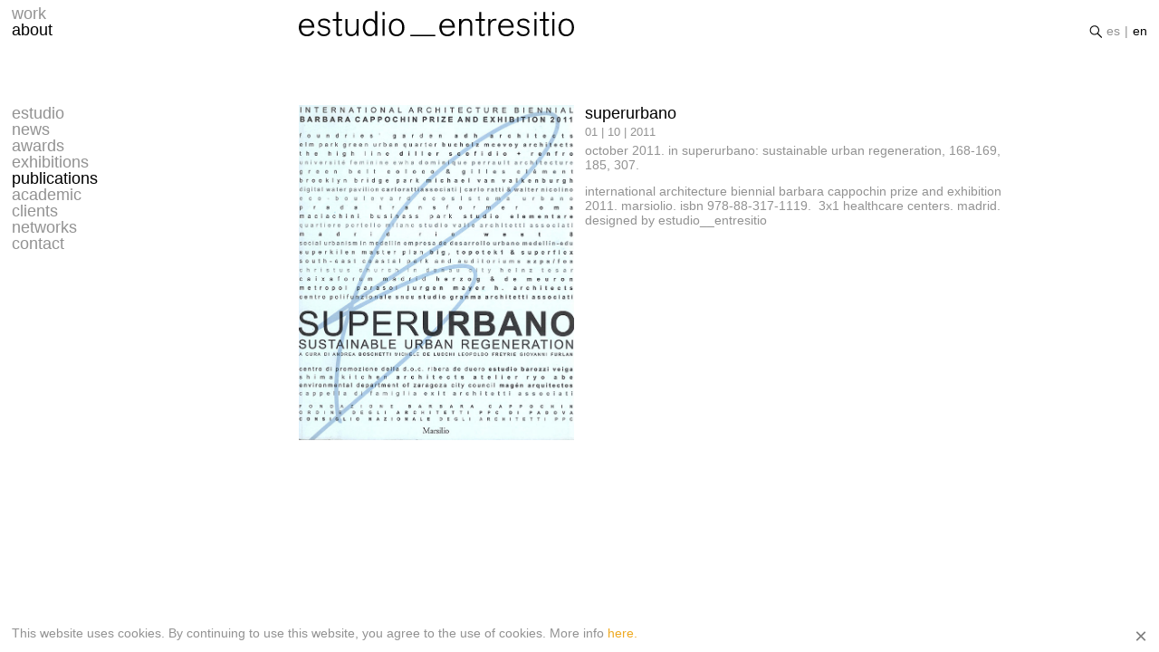

--- FILE ---
content_type: text/html; charset=UTF-8
request_url: http://www.entresitio.com/news/article/superurbano
body_size: 2472
content:

<!DOCTYPE html>
<html lang="en">
	<head>
		<meta http-equiv="Content-Type" content="text/html; charset=UTF-8">
		<meta name="viewport" content="width=device-width, initial-scale=1.0">
		<title>__entresitio</title>
		<base href="https://www.entresitio.com/" />

		<link rel="stylesheet" href="https://www.entresitio.com/assets/plugins/bootstrap/css/bootstrap.min.css" type="text/css" />
<link rel="stylesheet" href="https://www.entresitio.com/assets/plugins/animatecss/css/animate.css" type="text/css" />
<script type="text/javascript" src="https://www.entresitio.com/assets/plugins/jquery/jquery.3.3.1.min.js"></script>
<script type="text/javascript" src="https://www.entresitio.com/assets/plugins/cookie/jquery.cookie.min.js"></script>
<script type="text/javascript" src="https://www.entresitio.com/assets/plugins/bootstrap/js/bootstrap.min.js"></script>
		<link rel="stylesheet" href="https://www.entresitio.com/assets/css/styles.css" type="text/css">
		<meta property="og:url"                content="https://www.entresitio.com/news/article/superurbano" />
		<!-- <meta property="og:type"               content="article" /> -->
					<meta property="og:title"              content="superurbano" />
			<meta property="og:image"              content="https://www.entresitio.com/assets/uploads/work/3x1_superurbano.jpg" />
			</head>
	<body>

<script>var base_url = "https://www.entresitio.com/";</script>
<header>
    <div class="container">
        <div class="row align-items-end">
            <div class="order-3 order-sm-1 col-sm-2">
                <nav class="nav-menu active" data-aos="fade-right" data-aos-duration="1000">
                    <a href="https://www.entresitio.com/work/" class="">work</a><a href="https://www.entresitio.com/about/" class="active">about</a>
                </nav>
            </div>
            <div class="order-1 order-sm-2 col-4 col-sm-3 col-lg-2">
                <a href="https://www.entresitio.com/" class="header-logo" data-aos="fade-down" data-aos-duration="1000">
                    <img class="logo-desktop" src="https://www.entresitio.com/assets/img/logo_estudio__entresitio.svg" alt="estudio_entresitio logo">
                    <img class="logo-mobile" src="https://www.entresitio.com/assets/img/logo_estudio__entresitio_mobile.svg" alt="estudio_entresitio logo">
                </a>
            </div>
            <div class="order-2 order-sm-3 col-4 col-sm-3 col-lg-4">
                <div class="header-right" data-aos="fade-left" data-aos-duration="1000">
                    <div class="nav-search">
                        <a href="https://www.entresitio.com/search/"><img src="https://www.entresitio.com/assets/img/magnifier.svg" alt="Buscar"></a>
                    </div>
                                            <nav class="nav-lang">
                            <a href="#" >es</a><span class="separator">|</span><a href="#" class="active">en</a>
                        </nav>
                                    </div>
            </div>
        </div>
    </div>
</header>
<main><div class="container">
    <nav class="nav-left-menu" data-aos="fade-right" data-aos-duration="1000">
    <ul>
                    <li ><a href="https://www.entresitio.com/about/">estudio</a></li>
                    <li ><a href="https://www.entresitio.com/news/">news</a></li>
                    <li ><a href="https://www.entresitio.com/awards/">awards</a></li>
                    <li ><a href="https://www.entresitio.com/exhibitions/">exhibitions</a></li>
                    <li class="active animated flipInX"><a href="https://www.entresitio.com/publications/">publications</a></li>
                    <li ><a href="https://www.entresitio.com/academic/">academic</a></li>
                    <li ><a href="https://www.entresitio.com/clients/">clients</a></li>
                    <li ><a href="https://www.entresitio.com/networks/">networks</a></li>
                    <li ><a href="https://www.entresitio.com/contact/">contact</a></li>
            </ul>
</nav>    <!-- <div class="row">
        <div class="offset-sm-2 col-sm-6"> -->
            <article class="news-article">
                <div class="row">
                    <div class="offset-sm-2 col-sm-3 col-lg-2 news-article-img">
                        <img data-aos="fade-in" data-aos-duration="1000" src="https://www.entresitio.com/assets/uploads/news/3x1_superurbano.jpg" alt="">
                    </div>
                    <div class="col-sm-3 offset-lg-0 col-lg-3" data-aos="fade-left" data-aos-duration="1000">
                        <h1>superurbano</h1>
                        <time datetime="01/10/2011">01 | 10 | 2011</time>
                        <div class="news-article-description">
                            <p>october 2011. in superurbano: sustainable urban regeneration, 168-169, 185, 307.</p><p>international architecture biennial barbara cappochin prize and exhibition 2011. marsiolio. isbn 978-88-317-1119.&nbsp; 3x1 healthcare centers. madrid. designed by estudio__entresitio</p>                        </div>
                    </div>
                </div>
            </article>
        <!-- </div>
    </div> -->
</div>        </main>
        <footer>
            <div class="container">
                <div class="row footer-row">
                    <div class="col-8 col-sm-2">
                        &copy; 2026 estudio__entresitio
                    </div>
                    <div class="col-8 col-sm-2">
                        <a href="https://www.entresitio.com/contact/">madrid | new york</a>
                    </div>
                    <div class="col-8 col-sm-2 text-sm-right">
                        <a href="#" data-toggle="modal" data-target="#modal-newsletter">newsletter ></a>
                    </div>
                    <div class="col-8 col-sm-2 text-sm-right footer-rrss">
                        <a target="_blank" href="https://www.facebook.com/entresitio/"><img src="https://www.entresitio.com/assets/img/facebook-logo.svg"></a>
                        <a target="_blank" href="https://twitter.com/entresitio/"><img src="https://www.entresitio.com/assets/img/twitter-logo.svg"></a>
                        <a target="_blank" href="https://www.instagram.com/entresitio/"><img src="https://www.entresitio.com/assets/img/instagram-logo.svg"></a>
                        <a target="_blank" href="https://www.linkedin.com/in/estudio-entresitio-7ab6b714/"><img src="https://www.entresitio.com/assets/img/linkedin-logo.svg"></a>
                    </div>
                </div>
            </div>
        </footer>
        <div class="cookies-warn">
            <p>
                                    This website uses cookies. By continuing to use this website, you agree to the use of cookies. More info <a href="https://www.entresitio.com/about/cookies/">here.</a>
                            </p>
            <span class="close cookies-close">
                <span aria-hidden="true">×</span>
            </span>
        </div>
        <!-- <footer>
            <div class="container">
                <div class="row">
                    <div class="col-4 col-sm-2 col-xl-1">
                        <p class="footer-title">madrid</p>
                        <address>
                            gran vía, 33, 6, 2.<br />
                            28013, madrid<br />
                            spain<br />
                            <a href="tel:917010320">+34 917 010 320</a>
                        </address>
                    </div>
                    <div class="col-4 col-sm-2">
                        <p class="footer-title">new york</p>
                        <address>
                            134 West 86th Street #4A<br />
                            10024, new york<br />
                            usa<br />
                            <a href="tel:9178701092">+1 917 870 1092</a>
                        </address>
                    </div>
                    <div class="col-sm-4 col-lg-3 offset-xl-1 col-xl-2">
                        <p class="footer-title">newsletter</p>
                        <form action="#">
                            <div class="form-group form-group-email-footer">
                                <img src="https://www.entresitio.com/assets/img/email.svg">
                                <input type="email" class="form-control" name="email" placeholder="enter email address" required>
                                <button type="submit" class="btn">sign up &gt;</button>
                            </div>
                        </form>
                        <p>&copy; 2019 estudio entresitio</p>
                    </div>
                    <div class="col-sm-2 offset-xl-1 col-lg-1">
                        <p class="footer-title">follow</p>
                        <p><img src="https://www.entresitio.com/assets/img/rrss.svg"></p>
                    </div>
                </div>
            </div>
        </footer> -->
        <div class="modal fade" id="modal-newsletter" tabindex="-1" role="dialog" aria-hidden="true">
            <div class="modal-dialog modal-dialog-centered" role="document">
                <div class="modal-content">
                    <div class="modal-header">
                        <button type="button" class="close" data-dismiss="modal" aria-label="Close">
                            <span aria-hidden="true">&times;</span>
                        </button>
                    </div>
                    <div class="modal-body">
                        <iframe src="https://mailchi.mp/90b9432170da/entresitio-newsletter-sign-up-page"></iframe>
                    </div>
                </div>
            </div>
        </div>
        <script type="text/javascript" src="https://www.entresitio.com/assets/js/tools.js"></script>
<script type="text/javascript" src="https://www.entresitio.com/assets/js/scripts.js"></script>
<script type="text/javascript" src="https://www.entresitio.com/assets/js/cookies.js"></script>
        <!-- Global site tag (gtag.js) - Google Analytics -->
        <script async src="https://www.googletagmanager.com/gtag/js?id=UA-148169719-1"></script>
        <script>
            window.dataLayer = window.dataLayer || [];

            function gtag(){dataLayer.push(arguments);}

            gtag('js', new Date());
            gtag('config', 'UA-148169719-1');
        </script>
    </body>
</html>


--- FILE ---
content_type: text/css
request_url: https://www.entresitio.com/assets/css/styles.css
body_size: 4103
content:
/*
---------------
Fonts
---------------
*/
@font-face {
    font-family: 'Akzidenz Grotesk';
    src: url(../fonts/AkzidenzGroteskPro/AkzidenzGroteskPro-Light.eot) format("eot"),
        /* url(../fonts/AkzidenzGroteskPro/AkzidenzGroteskPro-Light.woff2) format("woff2"), */
        url(../fonts/AkzidenzGroteskPro/AkzidenzGroteskPro-Light.woff) format("woff"),
        url(../fonts/AkzidenzGroteskPro/AkzidenzGroteskPro-Light.ttf) format("truetype");
    font-weight: 300;
    font-style: normal;
}

@font-face {
    font-family: 'Akzidenz Grotesk';
    src: url(../fonts/AkzidenzGroteskPro/AkzidenzGroteskPro-Regular.eot) format("eot"),
        /* url(../fonts/AkzidenzGroteskPro/AkzidenzGroteskPro-Regular.woff2) format("woff2"), */
        url(../fonts/AkzidenzGroteskPro/AkzidenzGroteskPro-Regular.woff) format("woff"),
        url(../fonts/AkzidenzGroteskPro/AkzidenzGroteskPro-Regular.ttf) format("truetype");
    font-weight: 400;
    font-style: normal;
}

@font-face {
    font-family: 'Akzidenz Grotesk';
    src: url(../fonts/AkzidenzGroteskPro/AkzidenzGroteskPro-Bold.eot) format("eot"),
        /* url(../fonts/AkzidenzGroteskPro/AkzidenzGroteskPro-Bold.woff2) format("woff2"), */
        url(../fonts/AkzidenzGroteskPro/AkzidenzGroteskPro-Bold.woff) format("woff"),
        url(../fonts/AkzidenzGroteskPro/AkzidenzGroteskPro-Bold.ttf) format("truetype");
    font-weight: 500;
    font-style: normal;
}

@font-face {
    font-family: 'Akzidenz Grotesk';
    src: url(../fonts/AkzidenzGroteskPro/AkzidenzGroteskPro-Super.eot) format("eot"),
        /* url(../fonts/AkzidenzGroteskPro/AkzidenzGroteskPro-Super.woff2) format("woff2"), */
        url(../fonts/AkzidenzGroteskPro/AkzidenzGroteskPro-Super.woff) format("woff"),
        url(../fonts/AkzidenzGroteskPro/AkzidenzGroteskPro-Super.ttf) format("truetype");
    font-weight: 700;
    font-style: normal;
}

/*
---------------
General styles
---------------
*/

*, *:focus, a, button:focus {
    outline: none;
}

html {
    /* background-color: #eea920; */
}

body {
    font-family: 'Akzidenz Grotesk', sans-serif;
    font-weight: 300;
    font-size: 14px;
    letter-spacing: 0;
    line-height: 1;
    position: relative;
    color: #929292;
}

h1,
h2,
h3,
h4,
h5,
h6 {
    letter-spacing: 0;
    line-height: 1;
    color: #000;
}

img {
    max-width: 100%;
}

a,
a:hover {
    color: #eea920;
    text-decoration: none;
}

section {
    margin-bottom: 2vw;
}

iframe {
    max-width: 100%;
}

.home-hero,
.home-caption,
.section-work,
.section-news {
    margin-bottom: 1vw;
}

strong,
.footer-title,
.bold {
    font-weight: 300;
    color: #000;
    letter-spacing: -.03rem;
}

p {
    line-height: 1.2;
    margin-bottom: 1vw;
}

/*
---------------
Swiper
---------------
*/
.swiper-button-next,
.swiper-button-prev {
    width: 20px;
    height: 20px;
    background-size: 100%;
}

/*
---------------
Header
---------------
*/

header {
    padding: 0.5vw 0 0.75vw;
    position: relative;
    z-index: 10;
}

header a {
    transition: color 0.2s;
}

header a,
header a:hover,
header a:focus {
    color: #000;
    display: block;
}

header .nav-menu:hover a,
header .nav-menu.active a {
    color: #929292;
}

header .nav-menu:hover a:hover,
header .nav-menu:not(:hover) a.active {
    color: #000;
}

header .nav-menu a+a {
    /* padding-left: 20px; */
}

header .header-right {
    text-align: right;
    padding-top: 5px;
}

header .nav-lang {
    display: inline-block;
}

header .nav-lang a {
    color: #929292;
    display: inline-block;
}

header .nav-lang a.active {
    color: #000;
}

header .nav-lang .separator {
    padding: 0 5px;
}

header .nav-search {
    display: inline-block;
    /* padding-right: 20px; */
}

header .nav-search button {
    appearance: none;
    border: 0;
    padding: 0;
    margin: 0;
    background-color: transparent;
    cursor: pointer;
}

header .nav-search button img {
    width: 14px;
}

header .nav-search button:focus {
    outline: none;
}


.header-logo {
    display: block;
    position: relative;
}

header .nav-menu {
    font-size: 1.313em;
    /* 18.382px */
    margin-top: 3.5vw;
}

.logo-desktop {
    display: none;
}

.logo-mobile {
    width: 84%;
}

@media (min-width: 576px) {
    header {
        position: fixed;
        top: 0;
        left: 0;
        z-index: 10;
        width: 100%;
        border-bottom: 0px solid transparent;
        background-color: transparent;
        transition: padding 0.4s, border 0.4s, background-color 0.2s, opacity 0.4s;
    }
    .header-logo {
        bottom: 2px;
    }

    header.header-scrolled {
        /* padding: 20px 0; */
        /* border-bottom: 1px solid #000; */
        background-color: rgba(255, 255, 255, 0.5);
    }

    header:hover {
        background-color: rgba(255, 255, 255, 0.7);
    }

    body {
        padding-top: calc(52px + 5vw);
    }

    header .nav-menu {
        margin-bottom: 0;
        margin-top: 0;
    }

    .logo-desktop {
        display: block;
    }

    .logo-mobile {
        display: none;
    }
}

/*
---------------
Footer
---------------
*/

footer {
    background-color: #eea920;
    background-color: #fff;
    color: #fff;
    color: #eea920;
    position: absolute;
    left: 0;
    width: 100%;
}

footer .footer-title {
    font-weight: 300;
    margin-bottom: 12px;
    color: #fff;
}

footer address {
    font-size: 0.875em;
    /* 12.25px */
    line-height: 1.2;
}

footer a,
footer a:hover {
    color: #eea920;
}

footer .form-group-email-footer {
    position: relative;
}

footer .form-group-email-footer img {
    position: absolute;
    z-index: 2;
    top: 50%;
    left: 20px;
    margin-top: -5px;
}

footer .form-group-email-footer input {
    position: relative;
    z-index: 1;
    padding-left: 50px;
    background-color: transparent;
    border: 1px solid #fff;
    border-radius: 0;
    color: #fff;
}

footer .form-group-email-footer input:hover,
footer .form-group-email-footer input:focus {
    background-color: transparent;
    color: #fff;
    border-color: #a97716;
    box-shadow: 0 0 0 0.2rem #db9c1e;
}

footer .form-group-email-footer button {
    position: absolute;
    z-index: 2;
    top: 1px;
    right: 1px;
    background-color: transparent;
    border: 0;
    color: #fff;
}

footer .form-group-email-footer button:focus {
    outline: none;
    box-shadow: none;
}

footer .form-group-email-footer input::-webkit-input-placeholder {
    color: #fff;
}

footer .form-group-email-footer input:-moz-placeholder {
    color: #fff;
}

footer .form-group-email-footer input::-moz-placeholder {
    color: #fff;
}

footer .form-group-email-footer input:-ms-input-placeholder {
    color: #fff;
}

.footer-row>div {
    margin-bottom: 1vw;
}

.footer-rrss img {
    height: 15px;
    margin: 0 .25vw;
}

footer {
    bottom: -102px;
    padding: 1.5vw 0;
}

#modal-newsletter iframe {
    width: 100%;
    height: 720px;
    border: none;
}

body {
    min-height: calc(100vh - 102px);
}

.cookies-warn {
    display: none;
    position: fixed;
    bottom: 0;
    left: 0;
    width: 100%;
    padding: 1vw;
    padding-right: 2vw;
    background-color: rgba(255, 255, 255);
    z-index: 10;
}

.cookies-warn p {
    margin-bottom: 0;
}

.cookies-warn .cookies-close {
    position: absolute;
    top: 1vw;
    right: 1vw;
    font-family: 'Helvetica';
    font-weight: 300;
}

@media (min-width: 576px) {
    .footer-row>div {
        margin-bottom: 0;
    }

    footer {
        padding: 1vw 0;
        bottom: -50px;
    }

    body {
        min-height: calc(100vh - 50px);
    }
}

/*
---------------
Menus
---------------
*/

.nav-left-menu {
    margin-top: calc(-36px - 0.75vw);
    margin-left: 16.5vw;
    margin-bottom: 3.5vw;
    position: relative;
    z-index: 11;
}

html[lang='es'] .nav-left-menu {
    margin-left: 17vw;
}

.nav-left-menu ul {
    list-style: none;
    padding: 0;
    margin-bottom: 0;
}

.nav-left-menu ul li {
    position: relative;
    margin-bottom: 0;
}

.nav-left-menu ul li:after {
    display: none;
    position: absolute;
    bottom: 6px;
    left: -25px;
    width: 27px;
    margin-left: -5px;
    height: 1px;
    background-color: transparent;
}

.nav-left-menu ul li a {
    font-size: 1.313em;
    /* 18.382px */
    color: #929292;
    /* transition: padding-left 0.4s; */
    display: block;
}

.nav-left-menu ul li a:hover,
.nav-left-menu ul li a:focus {
    text-decoration: none;
    /* padding-left: 5px; */
}

.nav-left-menu ul li.active a {
    color: #000;
}

.nav-left-menu ul li.active:after {
    display: block;
}



@media (min-width: 576px) {
    .nav-left-menu {
        position: fixed;
        z-index: 11;
        margin-top: 0;
        margin-left: 0;
    }

    html[lang='es'] .nav-left-menu {
        margin-left: 0;
    }
}

/*
---------------
Styles
---------------
*/

.home-hero {
    /* margin-left: -30px;
    margin-right: -30px; */
}

.home-hero-img {
    overflow: hidden;
    display: block;
}

/* .home-hero-img:before, .project-header-img-inner:before {
    content: " ";
    position: absolute;
    width: 100%;
    height: 25%;
    bottom: 0;
    left: 0;
    background: rgba(0,0,0,0.3);
    background: -moz-linear-gradient(0deg, rgba(0,0,0,0.3) 0%, rgba(255,255,255,0) 100%);
    background: -webkit-linear-gradient(0deg, rgba(0,0,0,0.3) 0%, rgba(255,255,255,0) 100%);
    background: linear-gradient(0deg, rgba(0,0,0,0.3) 0%, rgba(255,255,255,0) 100%);
    filter: progid:DXImageTransform.Microsoft.gradient( startColorstr='rgba(0,0,0,0.3)', endColorstr='rgba(255,255,255,0)',GradientType=1 );
} */

.home-hero-img-inner {
    max-width: none;
    height: 400px;
    background-size: cover;
    background-repeat: no-repeat;
    background-position: center top;
}

.home-hero-overlay {
    position: absolute;
    top: 0;
    left: 0;
    width: 100%;
    height: 100%;
    z-index: 2;
}

/* .home-hero-img iframe {
    top: 0;
    left: 0;
    min-width: 100%;
    width: auto;
    height: 100vw;
} */

.embed-container {
    position: relative;
    padding-bottom: 56.25%;
    height: 0;
    overflow: hidden;
    max-width: 100%;
    height: auto;
}

.embed-container iframe,
.embed-container object,
.embed-container embed {
    position: absolute;
    top: 0;
    left: 0;
    width: 100%;
    height: 100%;
}

#home-swiper .swiper-button-next,
#home-swiper .swiper-button-prev {
    opacity: 0;
    transition: opacity 0.4s;
}

#home-swiper:hover .swiper-button-next,
#home-swiper:hover .swiper-button-prev {
    opacity: 1;
}

#home-swiper:hover .swiper-button-next.swiper-button-disabled,
#home-swiper:hover .swiper-button-prev.swiper-button-disabled {
    opacity: 0.35;
}

.home-hero-caption {
    position: absolute;
    bottom: 0;
    left: 0;
    padding-left: 1vw;
    padding-bottom: 1vw;
    width: 100%;
    color: #fff;
}

.home-hero-caption p {
    margin-bottom: 0;
    font-size: 1.313em;
    /* 18.382px */
    color: #000;
}

.home-hero-caption.text-black p {
    color: #fff;
}

.home-caption {
    padding: 20px 0 60px;
}

.home-caption h1 {
    font-size: 1.313em;
    /* 18.382px */
    margin-bottom: 0;
    font-weight: 300;
    color: #929292;
}

.home-caption .home-caption-img {
    text-align: center;
    margin-bottom: .5vw;
    ;
}

/* @media (min-width: 576px) { */
.home-hero {
    margin-top: calc(-1.25vw - 3.5vw - 36px  - 6.5vw);
    /* 1.25vw - 3.5vw - 36px  - 35px */
    height: 100vh;
    overflow: hidden;
}

.home-hero .swiper .swiper-wrapper, .home-hero .swiper .swiper-slide {
    height: 100vh;
}

.home-caption {
    padding: 1vw 0;
    margin: 0;
}

.home-caption .home-caption-img {
    text-align: left;
    margin-bottom: 0;
}

.home-hero-img-inner {
    height: 100vh;
}

/* } */

@media (min-width: 576px) {
    .home-hero {
        margin-top: calc(-52px - 5vw);
    }
}

.swiper .swiper-home-pagination {
    padding: .5vw;
    display: none !important;
    /* background-color: #fff; */
}

.swiper .swiper-home-pagination .swiper-pagination-bullet {
    width: auto;
    height: auto;
    border-radius: 0;
    color: #fff;
    font-weight: 300;
    /* color: #000; */
    background-color: transparent;
    opacity: 0.6;
    margin: 0;
    padding: 0 8px;
    text-decoration: none !important;
}

.swiper .swiper-home-pagination .swiper-pagination-bullet-active {
    opacity: 1;
    text-decoration: underline;
}

.swiper-button-next,
.swiper-container-rtl .swiper-button-prev {
    background-image: url(/assets/img/swiper-arrow-right.png);
}

.swiper-button-prev,
.swiper-container-rtl .swiper-button-next {
    background-image: url(/assets/img/swiper-arrow-left.png);
}

@media (min-width: 576px) {
    .swiper .swiper-home-pagination {
        padding: 0px 1vw 1vw;
        position: absolute;
        bottom: 0;
        right: 0;
        display: inline-block;
        width: auto;
        left: auto;
        z-index: 1;
    }
}

.section-title {
    position: relative;
    margin-bottom: 1vw;
    display: block;
}

.section-title:after {
    position: absolute;
    content: " ";
    width: 100%;
    height: 1px;
    background-color: #929292;
    bottom: 3px;
    left: 0;
    z-index: 1;
}

.section-title h2,
.section-title span {
    background-color: #fff;
    position: relative;
    z-index: 2;
}

.section-title h2 {
    float: left;
    font-size: 1.313em;
    /* 18.382px */
    font-weight: 300;
    color: #000;
    padding-right: 3px;
    margin-bottom: 0;
}

.section-title span {
    float: right;
    margin-top: 3px;
    padding-left: 3px;
}

.work-box {
    margin-bottom: 1vw;
    display: block;
    overflow: hidden;
    position: relative;
}

.work-box:hover .work-box-inner {
    transform: scale3d(1.05, 1.05, 1.05);
}

.work-box .work-box-inner {
    transition: transform 1.5s ease-out, opacity 1.5s, -webkit-transform 1.5s ease-out;
    max-width: none;
    background-size: cover;
    background-repeat: no-repeat;
    background-position: center;
}

.work-box .work-box-caption {
    position: absolute;
    top: 0;
    left: 0;
    width: 100%;
    height: 100%;
    background-color: rgba(255, 255, 255, 0.5);
    -webkit-animation-duration: .2s;
    animation-duration: .2s;
    transition: opacity 0.4s;
    opacity: 0;
}

.work-box:hover .work-box-caption {
    opacity: 1;
}

.work-box .work-box-caption .work-box-caption-inner {
    font-weight: 300;
    color: #000;
    align-items: flex-end;
    height: 100%;
    text-align: center;
    font-size: 1.313em;
    /* 18.382px */
    padding: 1vw;
}

.news-box {
    display: block;
    margin-bottom: 1vw;
}

.news-box:hover {
    text-decoration: none;
}

.news-box time,
.news-article time {
    font-size: 0.9375em;
    /* 13.125px */
    color: #929292;
    font-weight: 300;
}

.news-box h3 {
    font-size: 1em;
    /* 14px */
    line-height: 1.2;
    margin-bottom: 0;
    font-weight: 300;
    color: #000;
}

.news-box p {
    margin-bottom: 0;
}

/*
---------------
News
---------------
*/

.news-article {
    margin-bottom: 50px;
}

.news-article-img {
    margin-bottom: 1vw;
}

@media(min-width: 576px) {
    .news-article-img {
        margin-bottom: 0;
    }
}

.news-article-img img {
    width: 100%;
}

.news-article h1 {
    font-size: 1.313em;
    /* 18.382px */
    font-weight: 300;
    color: #000;
    margin-bottom: 5px;
}

.news-article time {
    display: block;
    margin-bottom: .5vw;
}

.staff-box {
    display: block;
    color: #000;
    margin-bottom: 1vw;
}

.staff-box p {
    margin-bottom: 0;
    color: #929292;
}

.staff-box:hover,
.staff-box:focus {
    text-decoration: none;
    color: #000;
}

.staff-box-img {
    height: 33vw;
    /* background-size: cover; */
    background-position: center;
    background-repeat: no-repeat;
    margin-bottom: .5vw;
    background-size: auto 100%;
}

/* .news-type-4 .staff-box-img {
    background-size: auto 100%;
} */

.staff-box-label {
    font-size: 0.9375em;
    /* 13.125px */
    color: #929292;
}

p.staff-box-readmore {
    color: #eea920;
}

@media (min-width: 576px) {
    .staff-box-img {
        height: 25vw;
    }
}

@media (min-width: 992px) {
    .staff-box-img {
        height: 16.5vw;
    }
}

/*
---------------
About
---------------
*/

.about-feature {
    margin-bottom: 0;
}

.about-feature p {
    margin-bottom: 0;
}

.about-top hr {
    border-top: 0;
    border-bottom: 1px solid #929292;
    margin-top: .5vw;
    margin-bottom: 1vw;
}

/*
---------------
Projects
---------------
*/

.project-box {
    display: block;
    color: #000;
    margin-bottom: 1vw;
}

.project-box p {
    margin-bottom: 0;
}

.project-box-location,
.project-box-hashtag {
    font-size: 0.8125em;
    /* 13px */
    font-weight: 300;
    color: #000;
}

.project-box:hover,
.project-box:focus {
    text-decoration: none;
    color: #000;
}

.project-box-img-container {
    overflow: hidden;
    margin-bottom: .5vw;
}

.project-box-img {
    /* height: 23.5785vw; */
    height: 67.35vw;
    background-size: cover;
    background-position: center;
    background-repeat: no-repeat;
    transition: transform 1.5s ease-out, opacity 1.5s, -webkit-transform 1.5s ease-out;
}

.project-box-img:hover {
    transform: scale3d(1.1, 1.1, 1.1);
}

.col-4 .project-box-img {
    height: 33vw;
}

.project-box-label {
    font-size: 0.9375em;
    /* 13.125px */
    color: #929292;
}

.project-box-readmore {
    color: #eea920;
}

.project-header {
    margin-bottom: 1vw;
}

.project-header-img-inner {
    background-size: cover;
    background-repeat: no-repeat;
    background-position: center;
}

.project-block {
    margin-bottom: 1vw;
}

.project-block.project-block-facts .project-block-inner {
    border-bottom: 0;
}

.project-block-inner {
    /* border-bottom: solid 1px #929292; */
    padding: 0 0 1vw;
}

.project-block-title {
    font-size: 1.313em;
    /* 18.382px */
    font-weight: 300;
    color: #000;
    margin-bottom: .5vw;
}

.project-block-awards {
    margin: 0;
    padding: 0;
    list-style-type: none;
}

.project-block-facts p {
    margin-bottom: 0;
}

.project-block-awards li,
.project-block-facts p strong {
    margin-bottom: .5vw;
    display: block;
}

.project-block-awards .project-block-awards-title {
    color: #000;
    margin-right: 5px;
}

.project-block:last-of-type .project-block-inner {
    border-bottom: 0;
    padding-bottom: 0;
}

.col-4 .project-img-box .project-img-box-inner,
.col-4 .work-box .work-box-inner {
    height: 67.35vw;
}

.col-8 .project-img-box .project-img-box-inner,
.col-8 .work-box .work-box-inner {
    height: 67.35vw;
}

.project-img-box .project-img-box-inner {
    /* height: 33vw; */
    background-size: cover;
    background-position: center;
    background-repeat: no-repeat;
    margin-bottom: 1vw;
}

.project-header-caption {
    position: absolute;
    bottom: 0;
    left: 0;
    color: #fff;
    width: 100%;
    padding-bottom: 1vw;
}

.project-header-caption .project-block-title {
    color: #000;
}

.project-header-caption .project-block-title.text-black {
    color: #fff;
}

.project-header-img {
    position: relative;
}

#modal-project-imgs {
    background-color: #fff;
}

#modal-project-imgs .modal-dialog {
    width: auto;
    max-width: none;
    margin-top: 0;
    margin-bottom: 0;
    max-height: 100%;
}

#modal-project-imgs .modal-content {
    background-color: transparent;
    border: 0;
}

#modal-project-imgs .modal-header {
    border-bottom: 0;
    position: absolute;
    top: 0;
    right: 0;
    z-index: 2;
}

#modal-project-imgs .modal-body {
    padding-top: 0;
    padding-bottom: 0;
}

#modal-project-imgs .modal-header .close {
    color: #000;
    font-family: 'Helvetica';
    font-weight: 300;
}

#modal-project-imgs .swiper {
    transition: opacity 0.4s;
    opacity: 0;
}

#project-imgs-swiper .swiper-slide {
    text-align: center;
    overflow: hidden;
}

#project-imgs-swiper .swiper-wrapper {
    align-items: center;
}

#project-imgs-swiper img {
    max-height: 100vh;
    max-width: 100vw;
}
.project-header-img-inner {
    height: 100vh;
}
.project-header {
    margin-top: calc(-1.25vw - 3.5vw - 36px - 6.2vw);
}

@media (min-width: 576px) {

    .project-header {
        margin-top: calc(-52px - 5vw);
    }

    #project-imgs-swiper img {
        /* height: 100vh; */
    }

    .project-block-title,
    .project-block-description p {
        margin-bottom: 0;
    }

    .project-box-hashtag,
    .project-block-right {
        text-align: right;
    }

    .project-box-img {
        height: 16.5vw !important;
    }

    .project-box-img-work.project-box-img {
        height: 23.5785vw !important;
    }

    .project-img-box .project-img-box-inner,
    .work-box .work-box-inner {
        height: 33vw !important;
    }
}

@media (min-width: 992px) {

    .project-box-img-work.project-box-img {
        height: 16.5vw !important;
    }
}


/*
---------------
Publications
---------------
*/

.publication-box {
    margin-bottom: 1vw;
    display: block;
    text-align: center;
    height: 100%;
}

.publication-box>.row {
    height: 100%;
}

.publication-box img {
    max-height: 50vw;
}

.publication-box .publication-overlay {
    opacity: 0;
    transition: opacity 0.4s ease-out;
    color: #000;
    text-align: center;
    position: absolute;
    top: 0;
    left: 0;
    width: 100%;
    height: 100%;
    padding-left: .5vw;
    padding-right: .5vw;
}

.publication-overlay-inner {
    background-color: #fff;
    width: 100%;
    height: 100%;
}

.publication-overlay-inner>.row {
    height: 100%;
}

.publication-box:hover .publication-overlay {
    opacity: 0.9;
}

@media (min-width: 576px) {
    .publication-box img {
        max-height: 20vw;
    }
}

@media (min-width: 992px) {
    .publication-box img {
        max-height: 12.6666vw;
    }
}

/*
---------------
Awards
---------------
*/

.award-box {
    margin-bottom: 1vw;
    display: block;
    text-align: center;
    height: 100%;
}

.award-box > a {
    display: block;
}

.award-box>.row,
.award-box>a>.row {
    height: 100%;
}

.award-box img {
    max-height: 12.6666vw;
}

.award-box a .award-overlay {
    opacity: 0;
    transition: opacity 0.4s ease-out;
    color: #fff;
    text-align: center;
    position: absolute;
    top: 0;
    left: 0;
    width: 100%;
    height: 100%;
    padding-left: .5vw;
    padding-right: .5vw;
}

.award-box a .award-overlay-inner {
    background-color: rgba(189, 187, 187, 0.9);
    width: 100%;
    height: 100%;
}

.award-overlay-inner>.row {
    height: 100%;
}

.award-box:hover a .award-overlay {
    opacity: 1;
}

/*
---------------
Contact
---------------
*/

.contact-block {
    margin-bottom: 5vw;
}

.contact-block p {
    margin-bottom: 0;
}

p.contact-title {
    margin-bottom: 2vw;
    font-size: 1.313em;
    /* 18.382px */
}

.contact-block.contact-block-sm {
    margin-bottom: 1vw;
}

p.contact-subtitle {
    font-size: 1.143em;
    /* 16px */
}

/*
---------------
Vimeo
---------------
*/
.vimeo-wrapper {
    position: absolute;
    top: 0;
    left: 0;
    width: 100%;
    height: 100%;
    z-index: -1;
    pointer-events: none;
    overflow: hidden;
 }
.vimeo-wrapper iframe {
    width: 100vw;
    height: 56.25vw; /* Given a 16:9 aspect ratio, 9/16*100 = 56.25 */
    min-height: calc(100vh + 200px);
    min-width: calc(177.77vh + 200px); /* Given a 16:9 aspect ratio, 16/9*100 = 177.77 */
    position: absolute;
    top: 50%;
    left: 50%;
    transform: translate(-50%, -50%);
}

/*
---------------
Search
---------------
*/

.btn-search {
    cursor: pointer;
}

textarea.form-control:focus,
select[multiple]:focus,
input[type="text"]:focus,
input[type="password"]:focus,
input[type="datetime"]:focus,
input[type="datetime-local"]:focus,
input[type="date"]:focus,
input[type="month"]:focus,
input[type="time"]:focus,
input[type="week"]:focus,
input[type="number"]:focus,
input[type="email"]:focus,
input[type="url"]:focus,
input[type="search"]:focus,
input[type="tel"]:focus,
input[type="color"]:focus,
.uneditable-input:focus {
  border-color: #eea920;
  /* -webkit-box-shadow: inset 0 1px 1px rgba(0, 0, 0, 0.075), 0 0 8px rgb(163, 163, 163); */
  -moz-box-shadow: inset 0 1px 1px rgba(0, 0, 0, 0.075), 0 0 8px rgb(163, 163, 163);
  box-shadow: inset 0 1px 1px rgba(0, 0, 0, 0.075), 0 0 8px #eea

--- FILE ---
content_type: image/svg+xml
request_url: https://www.entresitio.com/assets/img/magnifier.svg
body_size: 478
content:
<?xml version="1.0" encoding="UTF-8"?>
<svg width="15px" height="14px" viewBox="0 0 15 14" version="1.1" xmlns="http://www.w3.org/2000/svg" xmlns:xlink="http://www.w3.org/1999/xlink">
    <!-- Generator: sketchtool 53.2 (72643) - https://sketchapp.com -->
    <title>3FEE6832-FE92-4DF5-A894-6B8FE064C246</title>
    <desc>Created with sketchtool.</desc>
    <g id="Symbols" stroke="none" stroke-width="1" fill="none" fill-rule="evenodd">
        <g id="Header/regular" transform="translate(-1188.000000, -17.000000)" fill="#000000" fill-rule="nonzero">
            <path d="M1196.5334,26.8470588 L1199.90202,31.6580217 C1200.09309,31.9308535 1200.46987,31.9975854 1200.7427,31.8065137 C1201.01571,31.6154421 1201.0819,31.2386659 1200.89083,30.9658342 L1197.54171,26.1827806 C1199.58553,24.4704707 1200.01706,21.439981 1198.45986,19.2161786 C1196.81499,16.8667842 1193.56552,16.293927 1191.21613,17.9389683 C1188.86691,19.5840095 1188.29388,22.8334803 1189.93892,25.1828747 C1191.4369,27.3222333 1194.26576,27.987585 1196.5334,26.8470588 Z M1190.80393,24.5772776 C1189.49291,22.7046679 1189.95001,20.1148238 1191.82208,18.8039791 C1193.69416,17.4929555 1196.284,17.9495237 1197.59485,19.8219545 C1198.90605,21.6942065 1198.44894,24.2838717 1196.57705,25.5947164 C1194.7048,26.90574 1192.11495,26.4495296 1190.80393,24.5772776 Z" id="Shape" transform="translate(1195.000000, 24.457757) rotate(-10.000000) translate(-1195.000000, -24.457757) "></path>
        </g>
    </g>
</svg>

--- FILE ---
content_type: image/svg+xml
request_url: https://www.entresitio.com/assets/img/logo_estudio__entresitio.svg
body_size: 1591
content:
<?xml version="1.0" encoding="utf-8"?>
<!-- Generator: Adobe Illustrator 23.0.3, SVG Export Plug-In . SVG Version: 6.00 Build 0)  -->
<svg version="1.1" id="Capa_1" xmlns="http://www.w3.org/2000/svg" xmlns:xlink="http://www.w3.org/1999/xlink" x="0px" y="0px"
	 viewBox="0 0 420.4 39.7" style="enable-background:new 0 0 420.4 39.7;" xml:space="preserve">
<style type="text/css">
	.st0{enable-background:new    ;}
</style>
<g>
	<g>
		<g>
			<rect x="170.3" y="37.1" width="38.2" height="2.5"/>
		</g>
		<g class="st0">
			<g>
				<path d="M3.6,25.7v0.8c0,1.1,0.1,2.2,0.4,3.2c0.3,1.1,0.7,2.1,1.3,3.2C5.9,34,6.8,34.8,8,35.5c1.2,0.7,2.7,1,4.3,1
					c3.8,0,6.6-1.8,8.5-5.5l3,0.9c-2.3,5-6,7.5-11.3,7.5c-2,0-3.8-0.3-5.4-1s-2.8-1.5-3.6-2.5c-0.9-1-1.6-2.2-2.1-3.5
					s-0.9-2.5-1.1-3.6C0.1,27.7,0,26.6,0,25.6c0-4.2,1.2-7.5,3.5-9.9c2.4-2.4,5.2-3.5,8.5-3.5c3.5,0,6.4,1.3,8.5,3.9
					s3.2,5.7,3.2,9.3v0.5H3.6V25.7z M3.6,23.1H20c-0.2-1.6-0.6-3-1.1-4.1c-0.6-1.1-1.3-2-2.1-2.5c-0.8-0.5-1.6-0.9-2.4-1.2
					c-0.8-0.2-1.6-0.4-2.4-0.4c-2.5,0-4.5,0.8-5.9,2.5C4.6,19,3.8,20.9,3.6,23.1z"/>
			</g>
			<g>
				<path d="M27.9,32.4l3.2-1.1c0.3,1.2,1,2.4,2.2,3.5c1.2,1.1,2.9,1.6,5,1.6c2.3,0,4-0.5,5.1-1.5s1.6-2.2,1.6-3.5
					c0-1.2-0.4-2.1-1.3-2.9c-0.8-0.8-2.3-1.4-4.4-1.8l-3-0.7c-4.5-1-6.8-3.1-6.8-6.5c0-2.2,0.7-3.9,2.2-5.3c1.6-1.5,4-2.2,7.1-2.2
					c2.7,0,4.8,0.6,6.4,1.7c1.5,1,2.4,2.4,2.8,4.2l-3.1,0.8c-0.3-1.4-1-2.4-2.2-3s-2.6-0.9-4.1-0.9c-2.3,0-3.9,0.4-4.8,1.3
					c-0.8,0.9-1.3,1.9-1.3,3c0,0.7,0.2,1.4,0.5,1.9s0.8,0.9,1.4,1.2c0.6,0.3,1.2,0.5,1.7,0.7c0.5,0.1,1.1,0.3,1.9,0.4l2.7,0.5
					c4.8,1,7.2,3.5,7.2,7.6c0,1.9-0.8,3.7-2.4,5.3c-1.6,1.7-4,2.5-7.3,2.5C33.4,39.4,29.9,37.1,27.9,32.4z"/>
			</g>
			<g>
				<path d="M60.4,15.4v17.8c0,2.1,0.7,3.2,2.1,3.2c0.9,0,2.1-0.5,3.6-1.6V38c-1.1,0.8-2.5,1.2-4.3,1.2c-2.2,0-3.6-0.8-4.1-2.3
					c-0.3-0.7-0.4-2.1-0.4-4.3V15.4h-5.5v-2.7h5.5V1.6h3.1v11.1h5.7v2.7C66.1,15.4,60.4,15.4,60.4,15.4z"/>
			</g>
			<g>
				<path d="M91.3,38.7h-3.2V34c-1.6,3.5-4.3,5.3-8.3,5.3c-1.9,0-3.5-0.5-5-1.4c-1.5-1-2.5-2.3-3-4.1c-0.5-1.6-0.7-4.3-0.7-8.4V12.7
					h3.3v13.5c0,3.1,0.1,5.2,0.4,6.3c0.7,2.5,2.5,3.8,5.4,3.8c2.7,0,4.8-1,6.2-2.9c1.2-1.6,1.7-4.1,1.7-7.6V12.7h3.2V38.7z"/>
			</g>
			<g>
				<path d="M119.8,38.7h-3.2V34c-0.6,1.7-1.6,3-3.1,3.9s-3.1,1.4-4.9,1.4c-3.2,0-5.8-1.3-7.8-3.9c-2-2.6-3-5.8-3-9.8s1-7.2,3.1-9.7
					s4.8-3.8,8.2-3.8c1.7,0,3.3,0.4,4.7,1.3c1.4,0.8,2.3,2,2.8,3.4V0.2h3.2C119.8,0.2,119.8,38.7,119.8,38.7z M101.3,25.7
					c0,3.6,0.7,6.3,2.2,8s3.3,2.6,5.5,2.6c2.3,0,4.1-0.8,5.5-2.5s2.1-4.2,2.1-7.6v-1.4c0-2-0.3-3.7-0.8-5.1s-1.2-2.4-2-3
					s-1.6-1-2.3-1.2c-0.7-0.2-1.5-0.3-2.3-0.3c-2.4,0-4.4,1-5.8,2.9S101.3,22.5,101.3,25.7z"/>
			</g>
			<g>
				<path d="M131.1,6.6h-3.2v-5h3.2V6.6z M131.1,38.7h-3.2v-26h3.2V38.7z"/>
			</g>
			<g>
				<path d="M161.3,25.6c0,4.5-1.2,7.9-3.6,10.3c-2.4,2.3-5.2,3.5-8.4,3.5c-3.4,0-6.2-1.2-8.4-3.6c-2.2-2.4-3.3-5.7-3.3-9.8
					s1.1-7.5,3.2-10.1c2.1-2.6,5-3.9,8.7-3.9c3.8,0,6.7,1.3,8.7,4C160.2,18.7,161.2,21.9,161.3,25.6z M157.8,25.6
					c0-3.8-0.8-6.5-2.4-8.2c-1.6-1.7-3.6-2.6-5.9-2.6c-2.5,0-4.5,0.9-6.1,2.8s-2.3,4.7-2.3,8.4s0.8,6.4,2.4,8.1s3.6,2.5,5.9,2.5
					c2.3,0,4.3-0.9,6-2.6S157.8,29.4,157.8,25.6z"/>
			</g>
		</g>
		<g class="st0">
			<g>
				<path d="M218.3,25.7v0.8c0,1.1,0.1,2.2,0.4,3.2c0.3,1.1,0.7,2.1,1.3,3.2c0.6,1.1,1.5,1.9,2.7,2.6c1.2,0.7,2.7,1,4.3,1
					c3.8,0,6.6-1.8,8.5-5.5l3,0.9c-2.3,5-6,7.5-11.3,7.5c-2,0-3.8-0.3-5.4-1c-1.6-0.7-2.8-1.5-3.6-2.5c-0.9-1-1.6-2.2-2.1-3.5
					s-0.9-2.5-1.1-3.6c-0.2-1.1-0.3-2.2-0.3-3.2c0-4.2,1.2-7.5,3.5-9.9c2.4-2.4,5.2-3.5,8.5-3.5c3.5,0,6.4,1.3,8.5,3.9
					s3.2,5.7,3.2,9.3v0.5h-20.1V25.7z M218.3,23.1h16.4c-0.2-1.6-0.6-3-1.1-4.1c-0.6-1.1-1.3-2-2.1-2.5s-1.6-0.9-2.4-1.2
					c-0.8-0.2-1.6-0.4-2.4-0.4c-2.5,0-4.5,0.8-5.9,2.5C219.4,19,218.6,20.9,218.3,23.1z"/>
			</g>
			<g>
				<path d="M265.1,38.7h-3.2V25.2c0-3.7-0.2-6.1-0.6-7.1c-0.8-2-2.6-3.1-5.4-3.1c-2.6,0-4.5,0.8-5.8,2.5s-2,3.8-2,6.3v14.9h-3.2
					v-26h3.2v4.6c0.1-0.3,0.2-0.5,0.3-0.8s0.4-0.7,0.8-1.3c0.4-0.6,0.9-1.1,1.4-1.5s1.3-0.8,2.3-1.1s2.1-0.5,3.3-0.5
					c2.2,0,3.9,0.5,5.2,1.4c1.3,0.9,2.2,1.9,2.7,3.1c0.6,1.3,0.9,3.8,0.9,7.3v14.8H265.1z"/>
			</g>
			<g>
				<path d="M278.6,15.4v17.8c0,2.1,0.7,3.2,2.1,3.2c0.9,0,2.1-0.5,3.6-1.6V38c-1.1,0.8-2.5,1.2-4.3,1.2c-2.2,0-3.6-0.8-4.1-2.3
					c-0.3-0.7-0.4-2.1-0.4-4.3V15.4H270v-2.7h5.5V1.6h3.1v11.1h5.7v2.7C284.3,15.4,278.6,15.4,278.6,15.4z"/>
			</g>
			<g>
				<path d="M289.3,12.7h3.2v4.1c1.3-3,3.7-4.5,7.2-4.5c0.9,0,1.6,0,2.2,0.1v2.9c-0.7-0.1-1.3-0.2-2.1-0.2c-4.9,0-7.3,3.1-7.3,9.3
					v14.2h-3.2L289.3,12.7L289.3,12.7z"/>
			</g>
			<g>
				<path d="M308.2,25.7v0.8c0,1.1,0.1,2.2,0.4,3.2c0.3,1.1,0.7,2.1,1.3,3.2c0.6,1.1,1.5,1.9,2.7,2.6c1.2,0.7,2.7,1,4.3,1
					c3.8,0,6.6-1.8,8.5-5.5l3,0.9c-2.3,5-6,7.5-11.3,7.5c-2,0-3.8-0.3-5.4-1s-2.8-1.5-3.6-2.5s-1.6-2.2-2.1-3.5s-0.9-2.5-1.1-3.6
					s-0.3-2.2-0.3-3.2c0-4.2,1.2-7.5,3.5-9.9c2.4-2.4,5.2-3.5,8.5-3.5c3.5,0,6.4,1.3,8.5,3.9s3.2,5.7,3.2,9.3v0.5h-20.1V25.7z
					 M308.3,23.1h16.4c-0.2-1.6-0.6-3-1.1-4.1c-0.6-1.1-1.3-2-2.1-2.5c-0.8-0.5-1.6-0.9-2.4-1.2c-0.8-0.2-1.6-0.4-2.4-0.4
					c-2.5,0-4.5,0.8-5.9,2.5S308.5,20.9,308.3,23.1z"/>
			</g>
			<g>
				<path d="M332.5,32.4l3.2-1.1c0.3,1.2,1,2.4,2.2,3.5c1.2,1.1,2.9,1.6,5,1.6c2.3,0,4-0.5,5.1-1.5s1.6-2.2,1.6-3.5
					c0-1.2-0.4-2.1-1.3-2.9c-0.8-0.8-2.3-1.4-4.4-1.8l-3.1-0.7c-4.5-1-6.8-3.1-6.8-6.5c0-2.2,0.7-3.9,2.2-5.3c1.6-1.5,4-2.2,7.1-2.2
					c2.7,0,4.8,0.6,6.4,1.7c1.5,1,2.4,2.4,2.8,4.2l-3.1,0.8c-0.3-1.4-1-2.4-2.2-3s-2.6-0.9-4.1-0.9c-2.3,0-3.9,0.4-4.8,1.3
					c-0.8,0.9-1.3,1.9-1.3,3c0,0.7,0.2,1.4,0.5,1.9s0.8,0.9,1.4,1.2s1.2,0.5,1.7,0.7c0.5,0.1,1.1,0.3,1.9,0.4l2.7,0.5
					c4.8,1,7.2,3.5,7.2,7.6c0,1.9-0.8,3.7-2.4,5.3c-1.6,1.7-4,2.5-7.3,2.5C338,39.4,334.5,37.1,332.5,32.4z"/>
			</g>
			<g>
				<path d="M363,6.6h-3.2v-5h3.2V6.6z M363,38.7h-3.2v-26h3.2V38.7z"/>
			</g>
			<g>
				<path d="M376.4,15.4v17.8c0,2.1,0.7,3.2,2.1,3.2c0.9,0,2.1-0.5,3.6-1.6V38c-1.1,0.8-2.5,1.2-4.3,1.2c-2.2,0-3.6-0.8-4.1-2.3
					c-0.3-0.7-0.4-2.1-0.4-4.3V15.4h-5.5v-2.7h5.5V1.6h3.1v11.1h5.7v2.7C382.1,15.4,376.4,15.4,376.4,15.4z"/>
			</g>
			<g>
				<path d="M390.3,6.6h-3.2v-5h3.2V6.6z M390.3,38.7h-3.2v-26h3.2V38.7z"/>
			</g>
			<g>
				<path d="M420.4,25.6c0,4.5-1.2,7.9-3.6,10.3c-2.4,2.3-5.2,3.5-8.4,3.5c-3.4,0-6.2-1.2-8.4-3.6c-2.2-2.4-3.3-5.7-3.3-9.8
					s1.1-7.5,3.2-10.1s5-3.9,8.7-3.9c3.8,0,6.7,1.3,8.7,4C419.3,18.7,420.3,21.9,420.4,25.6z M417,25.6c0-3.8-0.8-6.5-2.4-8.2
					s-3.6-2.6-5.9-2.6c-2.5,0-4.5,0.9-6.1,2.8s-2.3,4.7-2.3,8.4s0.8,6.4,2.4,8.1s3.6,2.5,5.9,2.5s4.3-0.9,6-2.6S417,29.4,417,25.6z"
					/>
			</g>
		</g>
	</g>
</g>
</svg>


--- FILE ---
content_type: text/javascript
request_url: https://www.entresitio.com/assets/js/tools.js
body_size: 2061
content:
/*
==============================
Global variables
==============================
*/
var media = {
    mobile:  480,
    tablet:  769,
    desktop: 1201
},
timer_resize;

/*
==============================
Functions
==============================
*/
/*
---------------
Common functions
---------------
*/
function setHash(hash) {
    var curHash = window.location.hash;

    if (hash != curHash) {
        if (history.pushState) {
            history.pushState(null, null, hash);
        }
        else {
            location.hash = hash;
        }
    }
}

var isMobile = {
    Android: function() {
        return navigator.userAgent.match(/Android/i);
    },
    BlackBerry: function() {
        return navigator.userAgent.match(/BlackBerry/i);
    },
    iOS: function() {
        return navigator.userAgent.match(/iPhone|iPad|iPod/i);
    },
    Opera: function() {
        return navigator.userAgent.match(/Opera Mini/i);
    },
    Windows: function() {
        return navigator.userAgent.match(/IEMobile/i);
    },
    any: function() {
        return (isMobile.Android() || isMobile.BlackBerry() || isMobile.iOS() || isMobile.Opera() || isMobile.Windows());
    }
};

$.fn.extend({
    // Set transition
    setTransition: function (transition) {
        $(this).css({
            '-webkit-transition': transition,
            '-moz-transition': transition,
            '-ms-transition': transition,
            '-o-transition': transition,
            'transition': transition
        });
    }
});

$.fn.extend({
    // Check if element is visible for current scroll pos
    isScrolledIntoView: function() {
        if ($(this).length <= 0) return false;

        var docViewTop = $(window).scrollTop(),
            docViewBottom = docViewTop + $(window).height(),
            elemTop = ($(this).offset().top)-($(window).scrollTop()),
            elemBottom = elemTop + ($(this).height()/2);

        return ((elemBottom <= docViewBottom) && (elemTop >= docViewTop));
    }
});
/*
---------------
Fix block heights
---------------
*/
var fixHeights = {
    elm            : '.fh-elm',         // Elements selector
    parts          : '.fh-part',        // Element's parts selector to fix heights
    dataFixed      : 'data-fh-fixed',   // Element's boolean to check heights
    updateHeights  : function() {
        var $elms = $(this.elm),
            parts = this.parts,
            dataFixed = this.dataFixed,
            fh = this;

        $elms.attr(dataFixed, false);
        $elms.attr('data-fh-end', false);

        $elms.each(function() {
            if ($(this).attr(dataFixed) != 'true' && $(this).is(':visible')) {
                var $elm = $(this),
                    rowElms = fh.getRowElms($elm, $elms),
                    highestParts = fh.getHighestParts(rowElms, parts);

                $(rowElms).each(function() {
                    var $rowElm = $(this),
                        $rowElmParts = $(this).find(parts);

                    for (var i = 0; i < highestParts.length; i++) {
                        if (rowElms.length >= 2) // IF we have more than 2 elms to fix heights
                            $rowElmParts.eq(i).css('height', highestParts[i]);
                    }
                    $rowElm.css('opacity', 1).attr(dataFixed, true);
                });
            }
        });

        setTimeout(function() {
            $elms.attr('data-fh-end', true);
        }, 850);
    },
    getRowElms: function($elm, $elms) {
        var top = $elm.offset().top,
            rowElms = [];

        $elms.each(function() {
            if ($(this).offset().top == top) rowElms.push($(this));
        });

        return rowElms;
    },
    getHighestParts: function(rowElms, parts) {
        var highestParts = [];

        $(rowElms).each(function() {
            var $parts = $(this).find(parts),
                rowHeights = highestParts;

            $parts.css('height', 'auto').each(function(i) {
                var partHeight = $(this).outerHeight();

                if (typeof rowHeights[i] === "undefined") rowHeights.push(partHeight);
                else if (partHeight > rowHeights[i]) {
                    rowHeights[i] = partHeight;
                }
            });

            for (var i = 0; i < rowHeights.length; i++) {
                if (highestParts.length === 0) highestParts = rowHeights;
                else if (rowHeights[i] > highestParts[i]) {
                    highestParts[i] = rowHeights[i];
                }
            }
        });

        return highestParts;
    }
};

/*
---------------
centrarImagenVertical
Center image to fit the whole container
---------------
*/
$.fn.extend({
    centrarImagenVertical: function() {
        if(this.length){
            return this.each(function() {
                var that = this;
                    $(that).css({"margin-top":"","margin-left":"", "top":"","left":"","width":"","height":"", "opacity":"1", "filter": "alpha(opacity=100)"}).removeAttr("width").removeAttr("height");
                      var ancho_imagen = $(that).outerWidth(true) * ($(that).parent().outerHeight(true) / $(that).outerHeight(true));
                      var padre = $(that).parent();
                      if( $(that).parent().outerWidth(true) >= ancho_imagen ){ // si la imagen al ponerla 100% de altura de la caja contenedora cubre todo el area se hace la primera condición sino la segunda
                        var porcentajeHeight= $(that).parent().outerWidth(true)/$(that).width();
                        var altojustado= $(that).height()*porcentajeHeight;
                        $(that).css({"width":"100%", "height": altojustado +"px"});
                        if (Math.floor(padre.outerHeight(true)) != Math.floor($(that).outerHeight(true))){
                            var alineacion_vertical_imagen = padre.data("img-fit-vertical");
                            var alineacion_v = alineacion_vertical_imagen !== undefined ? alineacion_vertical_imagen : "center";
                            switch (alineacion_v){
                                case "top":
                                    {
                                        $(that).css({"top":"0" ,"margin-top":"0", "bottom":"inherit"});
                                        break;
                                    }
                                case "bottom":
                                    {
                                        $(that).css({"top":"auto" ,"bottom":"0" ,"margin-top":"0"});
                                        break;
                                    }
                                case "center":
                                    {
                                        $(that).css({ "bottom":"inherit", "top":"50%" ,"margin-top":"-"+(altojustado/2)+"px"});
                                        break;
                                    }
                            }
                        }
                    }else{
                        var alineacion_horizontal_imagen = padre.data("alineacionhorizontalimagen");
                        var alineacion_h = alineacion_horizontal_imagen !== undefined ? alineacion_horizontal_imagen : "center";
                        var porcentajeWidth= $(that).parent().outerHeight(true)/$(that).height();
                        var anchoAjustado= $(that).width()*porcentajeWidth;
                        $(that).css({"width": anchoAjustado + "px", "height":"100%", "top":"0"});
                        switch (alineacion_h){
                                case "left":
                                    {
                                        $(that).css({"left":"0","right": "initial"});

                                        break;
                                    }
                                case "right":
                                    {
                                        $(that).css({"right":"0","left": "initial"});
                                        break;
                                    }
                                case "center":
                                    {
                                        $(that).css({"left":"50%", "margin-left":"-"+(anchoAjustado/2)+"px"});
                                        break;
                                    }
                            }
                    }
                    var ancho = $(that).outerWidth(true) > 0 ? $(that).outerWidth(true) : 1200;//esto es para gtmetrix porque no carga bien el ancho cuando lo analiza
                    var alto = $(that).outerHeight(true) > 0 ? $(that).outerHeight(true) : padre.outerHeight(true);
                    $(that).attr({"width":ancho,"height":alto});

            });
        }
    }
});

function checkCentrarImagenVertical() {
    $('.img-fit').each(function() {
        if (window.innerWidth >= media.mobile) {
            $(this).children('img').centrarImagenVertical();
        }
        else if (!$(this).hasClass('img-fit-sm')) {
            $(this).children('img').attr('style', '').attr('width', '').attr('height', '');
        }
    });
    $('.img-fit-sm').each(function() {
        if (window.innerWidth < media.mobile) {
            $(this).children('img').centrarImagenVertical();
        }
        else if (!$(this).hasClass('img-fit')) {
            $(this).children('img').attr('style', '').attr('width', '').attr('height', '');
        }
    });
}

/*
==============================
Events
==============================
*/
    function onGlobalResize() {
        // if (typeof abonosAsideAffix !== false) abonosAsideAffix();
        checkCentrarImagenVertical();
        fixHeights.updateHeights();
    }

    $(function() {
        $(window).on('resize', function() {
            clearTimeout(timer_resize);
            timer_resize = setTimeout(onGlobalResize, 150);
        });

        $('html').on ('DOMMouseScroll mousewheel', function (e) {
            $('html, body').stop();
        });
    });

/*
---------------
Document ready
---------------
*/
$(function() {
    if (typeof AOS !== 'undefined') AOS.init();
    checkCentrarImagenVertical();
    fixHeights.updateHeights();

    $(window).on('load', function() {
        checkCentrarImagenVertical();
        fixHeights.updateHeights();
    });
});


--- FILE ---
content_type: image/svg+xml
request_url: https://www.entresitio.com/assets/img/facebook-logo.svg
body_size: 30
content:
<svg xmlns="http://www.w3.org/2000/svg" width="10" height="19" viewBox="0 0 10 19">
    <path fill="#E2A13C" fill-rule="evenodd" d="M9.623.004L7.225 0C4.53 0 2.789 1.835 2.789 4.676v2.156H.377A.382.382 0 0 0 0 7.219v3.124c0 .214.169.388.377.388H2.79v7.882c0 .214.169.387.377.387h3.146a.382.382 0 0 0 .378-.387V10.73h2.82a.382.382 0 0 0 .376-.388l.002-3.124a.393.393 0 0 0-.11-.274.372.372 0 0 0-.268-.113H6.69V5.004c0-.878.203-1.324 1.317-1.324h1.616A.382.382 0 0 0 10 3.291v-2.9a.383.383 0 0 0-.377-.388z"/>
</svg>


--- FILE ---
content_type: text/javascript
request_url: https://www.entresitio.com/assets/js/cookies.js
body_size: -44
content:
$(function() {
    if (Cookies.get('accepted-cookies') !== 'true') {
        $('.cookies-warn').fadeIn();

        $(window).scroll(function (e) {
            if (Cookies.get('accepted-cookies') !== 'true') {
                Cookies.set('accepted-cookies', true);
                $('.cookies-warn').fadeOut();
            }
        });

        $(document).on('click', '.cookies-warn .cookies-close', function(e) {
            e.preventDefault();

            Cookies.set('accepted-cookies', true);
            $('.cookies-warn').fadeOut();
        });
    }
});

--- FILE ---
content_type: image/svg+xml
request_url: https://www.entresitio.com/assets/img/instagram-logo.svg
body_size: 111
content:
<svg xmlns="http://www.w3.org/2000/svg" width="20" height="20" viewBox="0 0 20 20">
    <g fill="none" fill-rule="evenodd">
        <path fill="#E2A13C" fill-rule="nonzero" d="M14.4 0H5.49A5.495 5.495 0 0 0 0 5.489V14.4a5.495 5.495 0 0 0 5.489 5.489H14.4a5.495 5.495 0 0 0 5.489-5.49V5.49A5.495 5.495 0 0 0 14.4 0zm3.725 14.4a3.728 3.728 0 0 1-3.724 3.725H5.489A3.728 3.728 0 0 1 1.765 14.4V5.489a3.728 3.728 0 0 1 3.724-3.724H14.4a3.728 3.728 0 0 1 3.724 3.724V14.4z"/>
        <path fill="#E2A13C" fill-rule="nonzero" d="M9.792 4.667a5.13 5.13 0 0 0-5.125 5.125 5.13 5.13 0 0 0 5.125 5.125 5.13 5.13 0 0 0 5.125-5.125 5.13 5.13 0 0 0-5.125-5.125zm0 8.485a3.364 3.364 0 0 1-3.36-3.36 3.364 3.364 0 0 1 3.36-3.36 3.364 3.364 0 0 1 3.36 3.36 3.364 3.364 0 0 1-3.36 3.36z"/>
        <path fill="#FFF" d="M15.294 3.333A1.3 1.3 0 0 0 14 4.627c0 .34.139.675.38.916.24.24.574.379.914.379.341 0 .674-.14.915-.38.242-.24.38-.575.38-.915a1.3 1.3 0 0 0-.38-.915 1.3 1.3 0 0 0-.915-.379z"/>
    </g>
</svg>


--- FILE ---
content_type: image/svg+xml
request_url: https://www.entresitio.com/assets/img/logo_estudio__entresitio_mobile.svg
body_size: 1139
content:
<?xml version="1.0" encoding="utf-8"?>
<!-- Generator: Adobe Illustrator 23.0.3, SVG Export Plug-In . SVG Version: 6.00 Build 0)  -->
<svg version="1.1" id="Capa_1" xmlns="http://www.w3.org/2000/svg" xmlns:xlink="http://www.w3.org/1999/xlink" x="0px" y="0px"
	 viewBox="0 0 250.1 39.7" style="enable-background:new 0 0 250.1 39.7;" xml:space="preserve">
<style type="text/css">
	.st0{enable-background:new    ;}
</style>
<g>
	<g>
		<g>
			<rect y="37.1" width="38.2" height="2.5"/>
		</g>
		<g class="st0">
			<g>
				<path d="M48,25.7v0.8c0,1.1,0.1,2.2,0.4,3.2c0.3,1.1,0.7,2.1,1.3,3.2c0.6,1.1,1.5,1.9,2.7,2.6c1.2,0.7,2.7,1,4.3,1
					c3.8,0,6.6-1.8,8.5-5.5l3,0.9c-2.3,5-6,7.5-11.3,7.5c-2,0-3.8-0.3-5.4-1c-1.6-0.7-2.8-1.5-3.6-2.5c-0.9-1-1.6-2.2-2.1-3.5
					s-0.9-2.5-1.1-3.6c-0.2-1.1-0.3-2.2-0.3-3.2c0-4.2,1.2-7.5,3.5-9.9c2.4-2.4,5.2-3.5,8.5-3.5c3.5,0,6.4,1.3,8.5,3.9
					s3.2,5.7,3.2,9.3v0.5H48L48,25.7L48,25.7z M48,23.1h16.4c-0.2-1.6-0.6-3-1.1-4.1c-0.6-1.1-1.3-2-2.1-2.5s-1.6-0.9-2.4-1.2
					c-0.8-0.2-1.6-0.4-2.4-0.4c-2.5,0-4.5,0.8-5.9,2.5C49.1,19,48.3,20.9,48,23.1z"/>
			</g>
			<g>
				<path d="M94.8,38.7h-3.2V25.2c0-3.7-0.2-6.1-0.6-7.1c-0.8-2-2.6-3.1-5.4-3.1c-2.6,0-4.5,0.8-5.8,2.5s-2,3.8-2,6.3v14.9h-3.2v-26
					h3.2v4.6c0.1-0.3,0.2-0.5,0.3-0.8s0.4-0.7,0.8-1.3c0.4-0.6,0.9-1.1,1.4-1.5s1.3-0.8,2.3-1.1s2.1-0.5,3.3-0.5
					c2.2,0,3.9,0.5,5.2,1.4c1.3,0.9,2.2,1.9,2.7,3.1c0.6,1.3,0.9,3.8,0.9,7.3v14.8C94.7,38.7,94.8,38.7,94.8,38.7z"/>
			</g>
			<g>
				<path d="M108.3,15.4v17.8c0,2.1,0.7,3.2,2.1,3.2c0.9,0,2.1-0.5,3.6-1.6V38c-1.1,0.8-2.5,1.2-4.3,1.2c-2.2,0-3.6-0.8-4.1-2.3
					c-0.3-0.7-0.4-2.1-0.4-4.3V15.4h-5.5v-2.7h5.5V1.6h3.1v11.1h5.7v2.7C114,15.4,108.3,15.4,108.3,15.4z"/>
			</g>
			<g>
				<path d="M119,12.7h3.2v4.1c1.3-3,3.7-4.5,7.2-4.5c0.9,0,1.6,0,2.2,0.1v2.9c-0.7-0.1-1.3-0.2-2.1-0.2c-4.9,0-7.3,3.1-7.3,9.3
					v14.2H119L119,12.7L119,12.7z"/>
			</g>
			<g>
				<path d="M137.9,25.7v0.8c0,1.1,0.1,2.2,0.4,3.2c0.3,1.1,0.7,2.1,1.3,3.2c0.6,1.1,1.5,1.9,2.7,2.6c1.2,0.7,2.7,1,4.3,1
					c3.8,0,6.6-1.8,8.5-5.5l3,0.9c-2.3,5-6,7.5-11.3,7.5c-2,0-3.8-0.3-5.4-1s-2.8-1.5-3.6-2.5s-1.6-2.2-2.1-3.5s-0.9-2.5-1.1-3.6
					s-0.3-2.2-0.3-3.2c0-4.2,1.2-7.5,3.5-9.9c2.4-2.4,5.2-3.5,8.5-3.5c3.5,0,6.4,1.3,8.5,3.9s3.2,5.7,3.2,9.3v0.5h-20.1V25.7z
					 M138,23.1h16.4c-0.2-1.6-0.6-3-1.1-4.1c-0.6-1.1-1.3-2-2.1-2.5c-0.8-0.5-1.6-0.9-2.4-1.2c-0.8-0.2-1.6-0.4-2.4-0.4
					c-2.5,0-4.5,0.8-5.9,2.5S138.2,20.9,138,23.1z"/>
			</g>
			<g>
				<path d="M162.2,32.4l3.2-1.1c0.3,1.2,1,2.4,2.2,3.5c1.2,1.1,2.9,1.6,5,1.6c2.3,0,4-0.5,5.1-1.5s1.6-2.2,1.6-3.5
					c0-1.2-0.4-2.1-1.3-2.9c-0.8-0.8-2.3-1.4-4.4-1.8l-3.1-0.7c-4.5-1-6.8-3.1-6.8-6.5c0-2.2,0.7-3.9,2.2-5.3c1.6-1.5,4-2.2,7.1-2.2
					c2.7,0,4.8,0.6,6.4,1.7c1.5,1,2.4,2.4,2.8,4.2l-3.1,0.8c-0.3-1.4-1-2.4-2.2-3s-2.6-0.9-4.1-0.9c-2.3,0-3.9,0.4-4.8,1.3
					c-0.8,0.9-1.3,1.9-1.3,3c0,0.7,0.2,1.4,0.5,1.9s0.8,0.9,1.4,1.2s1.2,0.5,1.7,0.7c0.5,0.1,1.1,0.3,1.9,0.4l2.7,0.5
					c4.8,1,7.2,3.5,7.2,7.6c0,1.9-0.8,3.7-2.4,5.3c-1.6,1.7-4,2.5-7.3,2.5C167.7,39.4,164.2,37.1,162.2,32.4z"/>
			</g>
			<g>
				<path d="M192.7,6.6h-3.2v-5h3.2V6.6z M192.7,38.7h-3.2v-26h3.2V38.7z"/>
			</g>
			<g>
				<path d="M206.1,15.4v17.8c0,2.1,0.7,3.2,2.1,3.2c0.9,0,2.1-0.5,3.6-1.6V38c-1.1,0.8-2.5,1.2-4.3,1.2c-2.2,0-3.6-0.8-4.1-2.3
					c-0.3-0.7-0.4-2.1-0.4-4.3V15.4h-5.5v-2.7h5.5V1.6h3.1v11.1h5.7v2.7C211.8,15.4,206.1,15.4,206.1,15.4z"/>
			</g>
			<g>
				<path d="M220,6.6h-3.2v-5h3.2V6.6z M220,38.7h-3.2v-26h3.2V38.7z"/>
			</g>
			<g>
				<path d="M250.1,25.6c0,4.5-1.2,7.9-3.6,10.3c-2.4,2.3-5.2,3.5-8.4,3.5c-3.4,0-6.2-1.2-8.4-3.6c-2.2-2.4-3.3-5.7-3.3-9.8
					s1.1-7.5,3.2-10.1s5-3.9,8.7-3.9c3.8,0,6.7,1.3,8.7,4C249,18.7,250,21.9,250.1,25.6z M246.7,25.6c0-3.8-0.8-6.5-2.4-8.2
					s-3.6-2.6-5.9-2.6c-2.5,0-4.5,0.9-6.1,2.8S230,22.3,230,26s0.8,6.4,2.4,8.1s3.6,2.5,5.9,2.5s4.3-0.9,6-2.6
					S246.7,29.4,246.7,25.6z"/>
			</g>
		</g>
	</g>
</g>
</svg>


--- FILE ---
content_type: image/svg+xml
request_url: https://www.entresitio.com/assets/img/twitter-logo.svg
body_size: 118
content:
<svg xmlns="http://www.w3.org/2000/svg" width="18" height="15" viewBox="0 0 18 15">
    <path fill="#E2A13C" fill-rule="evenodd" d="M18 1.775a7.23 7.23 0 0 1-2.12.596A3.788 3.788 0 0 0 17.503.277a7.331 7.331 0 0 1-2.347.92A3.64 3.64 0 0 0 12.461 0C10.422 0 8.77 1.696 8.77 3.787c0 .297.032.586.095.863-3.068-.158-5.789-1.666-7.61-3.958-.318.559-.5 1.21-.5 1.904 0 1.315.653 2.474 1.643 3.153a3.622 3.622 0 0 1-1.673-.476v.048c0 1.835 1.274 3.366 2.962 3.714-.31.086-.636.133-.973.133-.238 0-.47-.024-.695-.07.47 1.505 1.833 2.6 3.448 2.63A7.29 7.29 0 0 1 0 13.297 10.247 10.247 0 0 0 5.66 15c6.793 0 10.505-5.772 10.505-10.778l-.012-.49A7.481 7.481 0 0 0 18 1.775z"/>
</svg>


--- FILE ---
content_type: text/javascript
request_url: https://www.entresitio.com/assets/js/scripts.js
body_size: 311
content:
/*
---------------
Document ready
---------------
*/
$(function() {
    $(window).on('scroll', function () {
        if ($(this).scrollTop() > 25) {
            $('header').addClass('header-scrolled');
        } else {
            $('header').removeClass('header-scrolled');
        }
    });

    $(document).on('click', '.nav-lang a', function(e) {
        e.preventDefault();

        $.ajax({
            type : "POST",
            url : base_url + "home/change_lang/",
            data: {
                lang: $(this).text(),
                pathname: location.pathname
            },
            success : function(new_url) {
                console.log(new_url);
                window.location = new_url;
            }
        });
    });

    var slide_to = 0;

    $(document).on('click', '.project-img-box', function(e) {
        slide_to = $(this).parent().index();
    });

    $('#modal-project-imgs').on('shown.bs.modal', function (e) {
        _Swipers.onResize();
        _Swipers.list[0].swiper.slideTo(slide_to, 0);
        $('#modal-project-imgs .swiper').css('opacity', 1);
    }).on('hidden.bs.modal', function (e) {
        $('#modal-project-imgs .swiper').css('opacity', 0);
    });

    // $(window).on('load', function() {
    //     if ($('#home-swiper') && $('#home-swiper').length > 0) {
    //         console.log(_Swipers.list[0].swiper);

    //         _Swipers.list[0].swiper.on('onTransitionStart', function () {
    //             console.log('test');

    //             var iframe = $('#home-swiper .swiper-slide-active .vimeo-wrapper iframe');

    //             if (iframe && iframe.length > 0) {
    //                 var isrc = iframe.attr('src').split('&autoplay')[0];

    //                 iframe.attr('src', isrc + '&autoplay=1');
    //             }
    //         });
    //     }
    // });
});


--- FILE ---
content_type: image/svg+xml
request_url: https://www.entresitio.com/assets/img/linkedin-logo.svg
body_size: 145
content:
<svg xmlns="http://www.w3.org/2000/svg" width="16" height="17" viewBox="0 0 16 17">
    <path fill="#E2A13C" fill-rule="nonzero" d="M14.788 0H1.18C.528 0 0 .544 0 1.216v14.533c0 .672.528 1.216 1.18 1.216h13.608c.652 0 1.18-.545 1.18-1.216V1.216C15.967.544 15.44 0 14.787 0zM4.841 14.201H2.428v-7.66h2.413v7.66zM3.635 5.495h-.016c-.81 0-1.334-.588-1.334-1.324 0-.75.54-1.323 1.365-1.323s1.333.572 1.349 1.323c0 .736-.524 1.324-1.364 1.324zm9.902 8.706h-2.412v-4.098c0-1.03-.349-1.732-1.221-1.732-.667 0-1.063.474-1.237.931-.065.164-.08.392-.08.62v4.279H6.174s.032-6.941 0-7.66h2.412v1.086c.32-.522.892-1.266 2.173-1.266 1.587 0 2.777 1.094 2.777 3.448v4.392zm-4.948-6.5c.011-.019.027-.04.042-.062V7.7H8.59z"/>
</svg>
